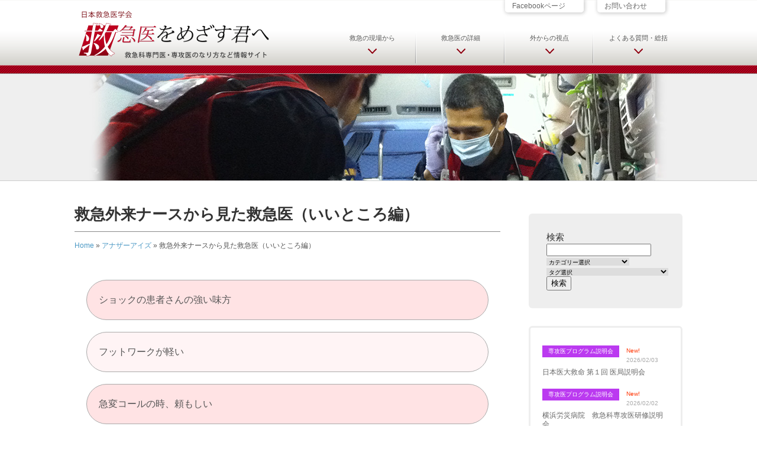

--- FILE ---
content_type: text/html; charset=UTF-8
request_url: https://qqka-senmoni.com/1311
body_size: 15375
content:
<!DOCTYPE html>
<html dir="ltr" lang="ja">
<head>
<!-- Google Tag Manager -->
<script>(function(w,d,s,l,i){w[l]=w[l]||[];w[l].push({'gtm.start':
new Date().getTime(),event:'gtm.js'});var f=d.getElementsByTagName(s)[0],
j=d.createElement(s),dl=l!='dataLayer'?'&l='+l:'';j.async=true;j.src=
'https://www.googletagmanager.com/gtm.js?id='+i+dl;f.parentNode.insertBefore(j,f);
})(window,document,'script','dataLayer','GTM-MLB56S6W');</script>
<!-- End Google Tag Manager -->

<meta charset="UTF-8">
<meta name="viewport" content="width=device-width, initial-scale=1.0">
<link rel="shortcut icon" href="https://qqka-senmoni.com/favicon.ico">
  
	<style>img:is([sizes="auto" i], [sizes^="auto," i]) { contain-intrinsic-size: 3000px 1500px }</style>
	
		<!-- All in One SEO 4.9.3 - aioseo.com -->
		<title>救急外来ナースから見た救急医（いいところ編） | 救急医をめざす君へ</title>
	<meta name="description" content="ショックの患者さんの強い味方 フットワークが軽い 急変コールの時、頼もしい 他科の患者さんのことでも相談にのっ" />
	<meta name="robots" content="max-snippet:-1, max-image-preview:large, max-video-preview:-1" />
	<meta name="author" content="n2sugimachi"/>
	<link rel="canonical" href="https://qqka-senmoni.com/1311" />
	<meta name="generator" content="All in One SEO (AIOSEO) 4.9.3" />
		<script type="application/ld+json" class="aioseo-schema">
			{"@context":"https:\/\/schema.org","@graph":[{"@type":"Article","@id":"https:\/\/qqka-senmoni.com\/1311#article","name":"\u6551\u6025\u5916\u6765\u30ca\u30fc\u30b9\u304b\u3089\u898b\u305f\u6551\u6025\u533b\uff08\u3044\u3044\u3068\u3053\u308d\u7de8\uff09 | \u6551\u6025\u533b\u3092\u3081\u3056\u3059\u541b\u3078","headline":"\u6551\u6025\u5916\u6765\u30ca\u30fc\u30b9\u304b\u3089\u898b\u305f\u6551\u6025\u533b\uff08\u3044\u3044\u3068\u3053\u308d\u7de8\uff09","author":{"@id":"https:\/\/qqka-senmoni.com\/author\/n2sugimachi#author"},"publisher":{"@id":"https:\/\/qqka-senmoni.com\/#organization"},"image":{"@type":"ImageObject","url":"https:\/\/qqka-senmoni.com\/qqka\/wp-content\/uploads\/2016\/04\/banner-qqkasenmoni-480.png","@id":"https:\/\/qqka-senmoni.com\/#articleImage","width":480,"height":140},"datePublished":"2016-04-24T21:40:02+09:00","dateModified":"2016-04-30T14:38:25+09:00","inLanguage":"ja","mainEntityOfPage":{"@id":"https:\/\/qqka-senmoni.com\/1311#webpage"},"isPartOf":{"@id":"https:\/\/qqka-senmoni.com\/1311#webpage"},"articleSection":"\u30a2\u30ca\u30b6\u30fc\u30a2\u30a4\u30ba"},{"@type":"BreadcrumbList","@id":"https:\/\/qqka-senmoni.com\/1311#breadcrumblist","itemListElement":[{"@type":"ListItem","@id":"https:\/\/qqka-senmoni.com#listItem","position":1,"name":"Home","item":"https:\/\/qqka-senmoni.com","nextItem":{"@type":"ListItem","@id":"https:\/\/qqka-senmoni.com\/category\/another-eyes#listItem","name":"\u30a2\u30ca\u30b6\u30fc\u30a2\u30a4\u30ba"}},{"@type":"ListItem","@id":"https:\/\/qqka-senmoni.com\/category\/another-eyes#listItem","position":2,"name":"\u30a2\u30ca\u30b6\u30fc\u30a2\u30a4\u30ba","item":"https:\/\/qqka-senmoni.com\/category\/another-eyes","nextItem":{"@type":"ListItem","@id":"https:\/\/qqka-senmoni.com\/1311#listItem","name":"\u6551\u6025\u5916\u6765\u30ca\u30fc\u30b9\u304b\u3089\u898b\u305f\u6551\u6025\u533b\uff08\u3044\u3044\u3068\u3053\u308d\u7de8\uff09"},"previousItem":{"@type":"ListItem","@id":"https:\/\/qqka-senmoni.com#listItem","name":"Home"}},{"@type":"ListItem","@id":"https:\/\/qqka-senmoni.com\/1311#listItem","position":3,"name":"\u6551\u6025\u5916\u6765\u30ca\u30fc\u30b9\u304b\u3089\u898b\u305f\u6551\u6025\u533b\uff08\u3044\u3044\u3068\u3053\u308d\u7de8\uff09","previousItem":{"@type":"ListItem","@id":"https:\/\/qqka-senmoni.com\/category\/another-eyes#listItem","name":"\u30a2\u30ca\u30b6\u30fc\u30a2\u30a4\u30ba"}}]},{"@type":"Organization","@id":"https:\/\/qqka-senmoni.com\/#organization","name":"\u300c\u6551\u6025\u533b\u3092\u3081\u3056\u3059\u541b\u3078\u300d \u65e5\u672c\u6551\u6025\u533b\u5b66\u4f1a","url":"https:\/\/qqka-senmoni.com\/","telephone":"+81358409870","logo":{"@type":"ImageObject","url":"https:\/\/qqka-senmoni.com\/qqka\/wp-content\/uploads\/2016\/04\/banner-qqkasenmoni-480.png","@id":"https:\/\/qqka-senmoni.com\/1311\/#organizationLogo","width":480,"height":140},"image":{"@id":"https:\/\/qqka-senmoni.com\/1311\/#organizationLogo"}},{"@type":"Person","@id":"https:\/\/qqka-senmoni.com\/author\/n2sugimachi#author","url":"https:\/\/qqka-senmoni.com\/author\/n2sugimachi","name":"n2sugimachi"},{"@type":"WebPage","@id":"https:\/\/qqka-senmoni.com\/1311#webpage","url":"https:\/\/qqka-senmoni.com\/1311","name":"\u6551\u6025\u5916\u6765\u30ca\u30fc\u30b9\u304b\u3089\u898b\u305f\u6551\u6025\u533b\uff08\u3044\u3044\u3068\u3053\u308d\u7de8\uff09 | \u6551\u6025\u533b\u3092\u3081\u3056\u3059\u541b\u3078","description":"\u30b7\u30e7\u30c3\u30af\u306e\u60a3\u8005\u3055\u3093\u306e\u5f37\u3044\u5473\u65b9 \u30d5\u30c3\u30c8\u30ef\u30fc\u30af\u304c\u8efd\u3044 \u6025\u5909\u30b3\u30fc\u30eb\u306e\u6642\u3001\u983c\u3082\u3057\u3044 \u4ed6\u79d1\u306e\u60a3\u8005\u3055\u3093\u306e\u3053\u3068\u3067\u3082\u76f8\u8ac7\u306b\u306e\u3063","inLanguage":"ja","isPartOf":{"@id":"https:\/\/qqka-senmoni.com\/#website"},"breadcrumb":{"@id":"https:\/\/qqka-senmoni.com\/1311#breadcrumblist"},"author":{"@id":"https:\/\/qqka-senmoni.com\/author\/n2sugimachi#author"},"creator":{"@id":"https:\/\/qqka-senmoni.com\/author\/n2sugimachi#author"},"datePublished":"2016-04-24T21:40:02+09:00","dateModified":"2016-04-30T14:38:25+09:00"},{"@type":"WebSite","@id":"https:\/\/qqka-senmoni.com\/#website","url":"https:\/\/qqka-senmoni.com\/","name":"\u6551\u6025\u533b\u3092\u3081\u3056\u3059\u541b\u3078","inLanguage":"ja","publisher":{"@id":"https:\/\/qqka-senmoni.com\/#organization"}}]}
		</script>
		<!-- All in One SEO -->

<link rel='dns-prefetch' href='//static.addtoany.com' />
<link rel='stylesheet' id='wp-block-library-css' href='https://qqka-senmoni.com/qqka/wp-includes/css/dist/block-library/style.min.css?ver=6.8.3' type='text/css' media='all' />
<style id='classic-theme-styles-inline-css' type='text/css'>
/*! This file is auto-generated */
.wp-block-button__link{color:#fff;background-color:#32373c;border-radius:9999px;box-shadow:none;text-decoration:none;padding:calc(.667em + 2px) calc(1.333em + 2px);font-size:1.125em}.wp-block-file__button{background:#32373c;color:#fff;text-decoration:none}
</style>
<link rel='stylesheet' id='aioseo/css/src/vue/standalone/blocks/table-of-contents/global.scss-css' href='https://qqka-senmoni.com/qqka/wp-content/plugins/all-in-one-seo-pack/dist/Lite/assets/css/table-of-contents/global.e90f6d47.css?ver=4.9.3' type='text/css' media='all' />
<style id='global-styles-inline-css' type='text/css'>
:root{--wp--preset--aspect-ratio--square: 1;--wp--preset--aspect-ratio--4-3: 4/3;--wp--preset--aspect-ratio--3-4: 3/4;--wp--preset--aspect-ratio--3-2: 3/2;--wp--preset--aspect-ratio--2-3: 2/3;--wp--preset--aspect-ratio--16-9: 16/9;--wp--preset--aspect-ratio--9-16: 9/16;--wp--preset--color--black: #000000;--wp--preset--color--cyan-bluish-gray: #abb8c3;--wp--preset--color--white: #ffffff;--wp--preset--color--pale-pink: #f78da7;--wp--preset--color--vivid-red: #cf2e2e;--wp--preset--color--luminous-vivid-orange: #ff6900;--wp--preset--color--luminous-vivid-amber: #fcb900;--wp--preset--color--light-green-cyan: #7bdcb5;--wp--preset--color--vivid-green-cyan: #00d084;--wp--preset--color--pale-cyan-blue: #8ed1fc;--wp--preset--color--vivid-cyan-blue: #0693e3;--wp--preset--color--vivid-purple: #9b51e0;--wp--preset--gradient--vivid-cyan-blue-to-vivid-purple: linear-gradient(135deg,rgba(6,147,227,1) 0%,rgb(155,81,224) 100%);--wp--preset--gradient--light-green-cyan-to-vivid-green-cyan: linear-gradient(135deg,rgb(122,220,180) 0%,rgb(0,208,130) 100%);--wp--preset--gradient--luminous-vivid-amber-to-luminous-vivid-orange: linear-gradient(135deg,rgba(252,185,0,1) 0%,rgba(255,105,0,1) 100%);--wp--preset--gradient--luminous-vivid-orange-to-vivid-red: linear-gradient(135deg,rgba(255,105,0,1) 0%,rgb(207,46,46) 100%);--wp--preset--gradient--very-light-gray-to-cyan-bluish-gray: linear-gradient(135deg,rgb(238,238,238) 0%,rgb(169,184,195) 100%);--wp--preset--gradient--cool-to-warm-spectrum: linear-gradient(135deg,rgb(74,234,220) 0%,rgb(151,120,209) 20%,rgb(207,42,186) 40%,rgb(238,44,130) 60%,rgb(251,105,98) 80%,rgb(254,248,76) 100%);--wp--preset--gradient--blush-light-purple: linear-gradient(135deg,rgb(255,206,236) 0%,rgb(152,150,240) 100%);--wp--preset--gradient--blush-bordeaux: linear-gradient(135deg,rgb(254,205,165) 0%,rgb(254,45,45) 50%,rgb(107,0,62) 100%);--wp--preset--gradient--luminous-dusk: linear-gradient(135deg,rgb(255,203,112) 0%,rgb(199,81,192) 50%,rgb(65,88,208) 100%);--wp--preset--gradient--pale-ocean: linear-gradient(135deg,rgb(255,245,203) 0%,rgb(182,227,212) 50%,rgb(51,167,181) 100%);--wp--preset--gradient--electric-grass: linear-gradient(135deg,rgb(202,248,128) 0%,rgb(113,206,126) 100%);--wp--preset--gradient--midnight: linear-gradient(135deg,rgb(2,3,129) 0%,rgb(40,116,252) 100%);--wp--preset--font-size--small: 13px;--wp--preset--font-size--medium: 20px;--wp--preset--font-size--large: 36px;--wp--preset--font-size--x-large: 42px;--wp--preset--spacing--20: 0.44rem;--wp--preset--spacing--30: 0.67rem;--wp--preset--spacing--40: 1rem;--wp--preset--spacing--50: 1.5rem;--wp--preset--spacing--60: 2.25rem;--wp--preset--spacing--70: 3.38rem;--wp--preset--spacing--80: 5.06rem;--wp--preset--shadow--natural: 6px 6px 9px rgba(0, 0, 0, 0.2);--wp--preset--shadow--deep: 12px 12px 50px rgba(0, 0, 0, 0.4);--wp--preset--shadow--sharp: 6px 6px 0px rgba(0, 0, 0, 0.2);--wp--preset--shadow--outlined: 6px 6px 0px -3px rgba(255, 255, 255, 1), 6px 6px rgba(0, 0, 0, 1);--wp--preset--shadow--crisp: 6px 6px 0px rgba(0, 0, 0, 1);}:where(.is-layout-flex){gap: 0.5em;}:where(.is-layout-grid){gap: 0.5em;}body .is-layout-flex{display: flex;}.is-layout-flex{flex-wrap: wrap;align-items: center;}.is-layout-flex > :is(*, div){margin: 0;}body .is-layout-grid{display: grid;}.is-layout-grid > :is(*, div){margin: 0;}:where(.wp-block-columns.is-layout-flex){gap: 2em;}:where(.wp-block-columns.is-layout-grid){gap: 2em;}:where(.wp-block-post-template.is-layout-flex){gap: 1.25em;}:where(.wp-block-post-template.is-layout-grid){gap: 1.25em;}.has-black-color{color: var(--wp--preset--color--black) !important;}.has-cyan-bluish-gray-color{color: var(--wp--preset--color--cyan-bluish-gray) !important;}.has-white-color{color: var(--wp--preset--color--white) !important;}.has-pale-pink-color{color: var(--wp--preset--color--pale-pink) !important;}.has-vivid-red-color{color: var(--wp--preset--color--vivid-red) !important;}.has-luminous-vivid-orange-color{color: var(--wp--preset--color--luminous-vivid-orange) !important;}.has-luminous-vivid-amber-color{color: var(--wp--preset--color--luminous-vivid-amber) !important;}.has-light-green-cyan-color{color: var(--wp--preset--color--light-green-cyan) !important;}.has-vivid-green-cyan-color{color: var(--wp--preset--color--vivid-green-cyan) !important;}.has-pale-cyan-blue-color{color: var(--wp--preset--color--pale-cyan-blue) !important;}.has-vivid-cyan-blue-color{color: var(--wp--preset--color--vivid-cyan-blue) !important;}.has-vivid-purple-color{color: var(--wp--preset--color--vivid-purple) !important;}.has-black-background-color{background-color: var(--wp--preset--color--black) !important;}.has-cyan-bluish-gray-background-color{background-color: var(--wp--preset--color--cyan-bluish-gray) !important;}.has-white-background-color{background-color: var(--wp--preset--color--white) !important;}.has-pale-pink-background-color{background-color: var(--wp--preset--color--pale-pink) !important;}.has-vivid-red-background-color{background-color: var(--wp--preset--color--vivid-red) !important;}.has-luminous-vivid-orange-background-color{background-color: var(--wp--preset--color--luminous-vivid-orange) !important;}.has-luminous-vivid-amber-background-color{background-color: var(--wp--preset--color--luminous-vivid-amber) !important;}.has-light-green-cyan-background-color{background-color: var(--wp--preset--color--light-green-cyan) !important;}.has-vivid-green-cyan-background-color{background-color: var(--wp--preset--color--vivid-green-cyan) !important;}.has-pale-cyan-blue-background-color{background-color: var(--wp--preset--color--pale-cyan-blue) !important;}.has-vivid-cyan-blue-background-color{background-color: var(--wp--preset--color--vivid-cyan-blue) !important;}.has-vivid-purple-background-color{background-color: var(--wp--preset--color--vivid-purple) !important;}.has-black-border-color{border-color: var(--wp--preset--color--black) !important;}.has-cyan-bluish-gray-border-color{border-color: var(--wp--preset--color--cyan-bluish-gray) !important;}.has-white-border-color{border-color: var(--wp--preset--color--white) !important;}.has-pale-pink-border-color{border-color: var(--wp--preset--color--pale-pink) !important;}.has-vivid-red-border-color{border-color: var(--wp--preset--color--vivid-red) !important;}.has-luminous-vivid-orange-border-color{border-color: var(--wp--preset--color--luminous-vivid-orange) !important;}.has-luminous-vivid-amber-border-color{border-color: var(--wp--preset--color--luminous-vivid-amber) !important;}.has-light-green-cyan-border-color{border-color: var(--wp--preset--color--light-green-cyan) !important;}.has-vivid-green-cyan-border-color{border-color: var(--wp--preset--color--vivid-green-cyan) !important;}.has-pale-cyan-blue-border-color{border-color: var(--wp--preset--color--pale-cyan-blue) !important;}.has-vivid-cyan-blue-border-color{border-color: var(--wp--preset--color--vivid-cyan-blue) !important;}.has-vivid-purple-border-color{border-color: var(--wp--preset--color--vivid-purple) !important;}.has-vivid-cyan-blue-to-vivid-purple-gradient-background{background: var(--wp--preset--gradient--vivid-cyan-blue-to-vivid-purple) !important;}.has-light-green-cyan-to-vivid-green-cyan-gradient-background{background: var(--wp--preset--gradient--light-green-cyan-to-vivid-green-cyan) !important;}.has-luminous-vivid-amber-to-luminous-vivid-orange-gradient-background{background: var(--wp--preset--gradient--luminous-vivid-amber-to-luminous-vivid-orange) !important;}.has-luminous-vivid-orange-to-vivid-red-gradient-background{background: var(--wp--preset--gradient--luminous-vivid-orange-to-vivid-red) !important;}.has-very-light-gray-to-cyan-bluish-gray-gradient-background{background: var(--wp--preset--gradient--very-light-gray-to-cyan-bluish-gray) !important;}.has-cool-to-warm-spectrum-gradient-background{background: var(--wp--preset--gradient--cool-to-warm-spectrum) !important;}.has-blush-light-purple-gradient-background{background: var(--wp--preset--gradient--blush-light-purple) !important;}.has-blush-bordeaux-gradient-background{background: var(--wp--preset--gradient--blush-bordeaux) !important;}.has-luminous-dusk-gradient-background{background: var(--wp--preset--gradient--luminous-dusk) !important;}.has-pale-ocean-gradient-background{background: var(--wp--preset--gradient--pale-ocean) !important;}.has-electric-grass-gradient-background{background: var(--wp--preset--gradient--electric-grass) !important;}.has-midnight-gradient-background{background: var(--wp--preset--gradient--midnight) !important;}.has-small-font-size{font-size: var(--wp--preset--font-size--small) !important;}.has-medium-font-size{font-size: var(--wp--preset--font-size--medium) !important;}.has-large-font-size{font-size: var(--wp--preset--font-size--large) !important;}.has-x-large-font-size{font-size: var(--wp--preset--font-size--x-large) !important;}
:where(.wp-block-post-template.is-layout-flex){gap: 1.25em;}:where(.wp-block-post-template.is-layout-grid){gap: 1.25em;}
:where(.wp-block-columns.is-layout-flex){gap: 2em;}:where(.wp-block-columns.is-layout-grid){gap: 2em;}
:root :where(.wp-block-pullquote){font-size: 1.5em;line-height: 1.6;}
</style>
<link rel='stylesheet' id='contact-form-7-css' href='https://qqka-senmoni.com/qqka/wp-content/plugins/contact-form-7/includes/css/styles.css?ver=6.1.4' type='text/css' media='all' />
<link rel='stylesheet' id='fancybox-css' href='https://qqka-senmoni.com/qqka/wp-content/plugins/easy-fancybox/fancybox/1.5.4/jquery.fancybox.min.css?ver=6.8.3' type='text/css' media='screen' />
<link rel='stylesheet' id='tablepress-default-css' href='https://qqka-senmoni.com/qqka/wp-content/plugins/tablepress/css/build/default.css?ver=3.2.6' type='text/css' media='all' />
<link rel='stylesheet' id='msl-main-css' href='https://qqka-senmoni.com/qqka/wp-content/plugins/master-slider/public/assets/css/masterslider.main.css?ver=3.11.0' type='text/css' media='all' />
<link rel='stylesheet' id='msl-custom-css' href='https://qqka-senmoni.com/qqka/wp-content/uploads/master-slider/custom.css?ver=11' type='text/css' media='all' />
<link rel='stylesheet' id='addtoany-css' href='https://qqka-senmoni.com/qqka/wp-content/plugins/add-to-any/addtoany.min.css?ver=1.16' type='text/css' media='all' />
<style id='addtoany-inline-css' type='text/css'>
.addtoany_share_save_container{
	margin:40px 0;padding-top:30px;
}
</style>
            <style type="text/css">
                .scrollup-button {
                    display: none;
                    position: fixed;
                    z-index: 1000;
                    padding: 8px;
                    cursor: pointer;
                    bottom: 20px;
                    right: 20px;
                    background-color: #494949;
                    border-radius: 0;
                    -webkit-animation: display 0.5s;
                    animation: display 0.5s;
                }

                .scrollup-button .scrollup-svg-icon {
                    display: block;
                    overflow: hidden;
                    fill: #ffffff;
                }

                .scrollup-button:hover {
                    background-color: #494949;
                }

                .scrollup-button:hover .scrollup-svg-icon {
                    fill: #ffffff;
                }
            </style>
			<script type="text/javascript" id="addtoany-core-js-before">
/* <![CDATA[ */
window.a2a_config=window.a2a_config||{};a2a_config.callbacks=[];a2a_config.overlays=[];a2a_config.templates={};a2a_localize = {
	Share: "共有",
	Save: "ブックマーク",
	Subscribe: "購読",
	Email: "メール",
	Bookmark: "ブックマーク",
	ShowAll: "すべて表示する",
	ShowLess: "小さく表示する",
	FindServices: "サービスを探す",
	FindAnyServiceToAddTo: "追加するサービスを今すぐ探す",
	PoweredBy: "Powered by",
	ShareViaEmail: "メールでシェアする",
	SubscribeViaEmail: "メールで購読する",
	BookmarkInYourBrowser: "ブラウザにブックマーク",
	BookmarkInstructions: "このページをブックマークするには、 Ctrl+D または \u2318+D を押下。",
	AddToYourFavorites: "お気に入りに追加",
	SendFromWebOrProgram: "任意のメールアドレスまたはメールプログラムから送信",
	EmailProgram: "メールプログラム",
	More: "詳細&#8230;",
	ThanksForSharing: "共有ありがとうございます !",
	ThanksForFollowing: "フォローありがとうございます !"
};
/* ]]> */
</script>
<script type="text/javascript" defer src="https://static.addtoany.com/menu/page.js" id="addtoany-core-js"></script>
<script type="text/javascript" src="https://qqka-senmoni.com/qqka/wp-includes/js/jquery/jquery.min.js?ver=3.7.1" id="jquery-core-js"></script>
<script type="text/javascript" src="https://qqka-senmoni.com/qqka/wp-includes/js/jquery/jquery-migrate.min.js?ver=3.4.1" id="jquery-migrate-js"></script>
<script type="text/javascript" defer src="https://qqka-senmoni.com/qqka/wp-content/plugins/add-to-any/addtoany.min.js?ver=1.1" id="addtoany-jquery-js"></script>
<script type="text/javascript" src="https://qqka-senmoni.com/qqka/wp-content/plugins/business-calendar/js/jquery-migrate-1.4.1.min.js?ver=6.8.3" id="bc-jquery-migrate-js"></script>
<link rel="https://api.w.org/" href="https://qqka-senmoni.com/wp-json/" /><link rel="alternate" title="JSON" type="application/json" href="https://qqka-senmoni.com/wp-json/wp/v2/posts/1311" /><link rel='shortlink' href='https://qqka-senmoni.com/?p=1311' />
<link rel="alternate" title="oEmbed (JSON)" type="application/json+oembed" href="https://qqka-senmoni.com/wp-json/oembed/1.0/embed?url=https%3A%2F%2Fqqka-senmoni.com%2F1311" />
<link rel="alternate" title="oEmbed (XML)" type="text/xml+oembed" href="https://qqka-senmoni.com/wp-json/oembed/1.0/embed?url=https%3A%2F%2Fqqka-senmoni.com%2F1311&#038;format=xml" />
<script>var ms_grabbing_curosr = 'https://qqka-senmoni.com/qqka/wp-content/plugins/master-slider/public/assets/css/common/grabbing.cur', ms_grab_curosr = 'https://qqka-senmoni.com/qqka/wp-content/plugins/master-slider/public/assets/css/common/grab.cur';</script>
<meta name="generator" content="MasterSlider 3.11.0 - Responsive Touch Image Slider | avt.li/msf" />

<link rel="alternate" type="application/rss+xml" title="RSS 2.0" href="https://qqka-senmoni.com/feed">
<link rel="alternate" type="text/xml" title="RSS .92" href="https://qqka-senmoni.com/feed/rss" >
<link rel="alternate" type="application/atom+xml" title="Atom 0.3" href="https://qqka-senmoni.com/feed/atom">

<link href="https://qqka-senmoni.com/qqka/wp-content/themes/pc-qqka/css/common.css?20250709" rel="stylesheet" type="text/css" media="screen">
<link href="https://qqka-senmoni.com/qqka/wp-content/themes/pc-qqka/css/nav.css?20250709" rel="stylesheet" type="text/css" media="screen">
<link href="https://qqka-senmoni.com/qqka/wp-content/themes/pc-qqka/css/entry.css?2026011900" rel="stylesheet" media="screen">
<link href="https://qqka-senmoni.com/qqka/wp-content/themes/pc-qqka/css/gimmick.css?202512240000" rel="stylesheet" media="screen">
</head>



<body>
<!-- Google Tag Manager (noscript) -->
<noscript><iframe src="https://www.googletagmanager.com/ns.html?id=GTM-MLB56S6W"
height="0" width="0" style="display:none;visibility:hidden"></iframe></noscript>
<!-- End Google Tag Manager (noscript) -->

<header id="header">

        <h1><a href="https://qqka-senmoni.com"
         id="logo">日本救急医学会 救急医をめざす君へ 救急科専門医・専攻医のなり方など情報サイト</a></h1>
        
        <div id="header-func">
        
            <div id="h-nav">
 
               <a href="https://qqka-senmoni.com/guide-map/facebook">Facebookページ<i class="fa fa-caret-right"></i></a>
               <a href="https://qqka-senmoni.com/contact">お問い合わせ<i class="fa fa-caret-right"></i></a>　
            </div><!-- end h-nav -->
        
                  <nav> 
                      <ul id="qq-navigation"><!--ナビゲーションメニュー-->
                        
						<li class="page_item page-item-317 page_item_has_children voice"><a href="https://qqka-senmoni.com/voice/voice-list">救急の現場から</a>
<ul class='children'>
	<li class="page_item page-item-118 voice-list"><a href="https://qqka-senmoni.com/voice/voice-list">先輩たちの声 一覧</a></li>
	<li class="page_item page-item-371 books-rensai-list"><a href="https://qqka-senmoni.com/voice/books-rensai-list">書籍連載 一覧</a></li>
	<li class="page_item page-item-917 page_item_has_children qqmanga"><a href="https://qqka-senmoni.com/voice/qqmanga">救急医療マンガ</a></li>
	<li class="page_item page-item-353 message-movie"><a href="https://qqka-senmoni.com/voice/message-movie">動画メッセージ</a></li>
	<li class="page_item page-item-7855 video-pr"><a href="https://qqka-senmoni.com/voice/video-pr">動画で知る研修施設</a></li>
</ul>
</li>
<li class="page_item page-item-319 page_item_has_children detail"><a href="https://qqka-senmoni.com/detail/data">救急医の詳細</a>
<ul class='children'>
	<li class="page_item page-item-13525 page_item_has_children data"><a href="https://qqka-senmoni.com/detail/data">救急医の基本データ</a></li>
	<li class="page_item page-item-120 page_item_has_children 10skill-list"><a href="https://qqka-senmoni.com/detail/10skill-list">救急医だから出来る10の事</a></li>
	<li class="page_item page-item-340 career-plan"><a href="https://qqka-senmoni.com/detail/career-plan">私のキャリアプラン</a></li>
	<li class="page_item page-item-13627 qqtimes"><a href="https://qqka-senmoni.com/detail/qqtimes">QQtimes <span>“QQタイムズ”</span></a></li>
	<li class="page_item page-item-23 event-list"><a href="https://qqka-senmoni.com/detail/event-list">セミナー＆イベント情報 一覧</a></li>
	<li class="page_item page-item-13274 a-day-bls-championship"><a href="https://qqka-senmoni.com/detail/a-day-bls-championship">全国医学生BLS選手権大会の1日</a></li>
	<li class="page_item page-item-3310 studentteams"><a href="https://qqka-senmoni.com/detail/studentteams">学生チーム紹介</a></li>
	<li class="page_item page-item-2821 eventcalendar"><a href="https://qqka-senmoni.com/detail/eventcalendar">セミナー・イベントカレンダー</a></li>
	<li class="page_item page-item-936 exam"><a href="https://qqka-senmoni.com/detail/exam">救急科専門医 試験について</a></li>
</ul>
</li>
<li class="page_item page-item-321 page_item_has_children review"><a href="https://qqka-senmoni.com/review/anothereyes-list">外からの視点</a>
<ul class='children'>
	<li class="page_item page-item-46 anothereyes-list"><a href="https://qqka-senmoni.com/review/anothereyes-list">アナザーアイズ 一覧</a></li>
</ul>
</li>
<li class="page_item page-item-323 page_item_has_children guide-map"><a href="https://qqka-senmoni.com/guide-map/faq-list">よくある質問・総括</a>
<ul class='children'>
	<li class="page_item page-item-4348 faq-list"><a href="https://qqka-senmoni.com/guide-map/faq-list">救急医か迷う君へ（FAQ）</a></li>
	<li class="page_item page-item-4605 faq-contact"><a href="https://qqka-senmoni.com/guide-map/faq-contact">救急医か迷う君へ 質問フォーム</a></li>
	<li class="page_item page-item-174 mf-list"><a href="https://qqka-senmoni.com/guide-map/mf-list">基幹施設 一覧</a></li>
	<li class="page_item page-item-4273 zenkoku-voice"><a href="https://qqka-senmoni.com/guide-map/zenkoku-voice">全国各地からの声</a></li>
	<li class="page_item page-item-10386 chihokai"><a href="https://qqka-senmoni.com/guide-map/chihokai">地方会のご案内</a></li>
	<li class="page_item page-item-347 facebooklink"><a href="https://qqka-senmoni.com/guide-map/facebooklink">Facebookで共有</a></li>
	<li class="page_item page-item-938 sitemap"><a href="https://qqka-senmoni.com/guide-map/sitemap">サイトマップ</a></li>
	<li class="page_item page-item-336 contact"><a href="https://qqka-senmoni.com/guide-map/contact">お問い合わせ</a></li>
	<li class="page_item page-item-166 privacy"><a href="https://qqka-senmoni.com/guide-map/privacy">プライバシーポリシー</a></li>
</ul>
</li>
                        
                      </ul>  
                  </nav><!-- end nav -->
            
        </div><!-- end header-func -->

</header>


<div id="mainimg-p">

<img src="https://qqka-senmoni.com/qqka/wp-content/uploads/2019/12/pagetit08.jpg" alt="">

<!-- end mainimg-p --></div>


<div id="wrap">

<div id="tempcheck">single.php</div>

 
  
	     
      <article class="entry"> 
      
      <header>
       <h1>救急外来ナースから見た救急医（いいところ編）</h1>
       <div class="aioseo-breadcrumbs"><span class="aioseo-breadcrumb">
			<a href="https://qqka-senmoni.com" title="Home">Home</a>
		</span><span class="aioseo-breadcrumb-separator">»</span><span class="aioseo-breadcrumb">
			<a href="https://qqka-senmoni.com/category/another-eyes" title="アナザーアイズ">アナザーアイズ</a>
		</span><span class="aioseo-breadcrumb-separator">»</span><span class="aioseo-breadcrumb">
			救急外来ナースから見た救急医（いいところ編）
		</span></div>      </header>
      
        <div class="entry-inn">

       
				 
          
                  

     
      
      <ul class="talk-anothereyes">
	<li>ショックの患者さんの強い味方</li>

	<li>フットワークが軽い</li>

	<li>急変コールの時、頼もしい</li>

	<li>他科の患者さんのことでも相談にのってくれる</li>

	<li>オールマイティ</li>

	<li>根はやさしい</li>

	<li>たよりになる</li>

	<li>忙しいのに楽しそう</li>

	<li>とっても患者さん想い</li>

	<li>パワーがありタフ</li>
</ul>
<div class="addtoany_share_save_container addtoany_content addtoany_content_bottom"><div class="a2a_kit a2a_kit_size_32 addtoany_list" data-a2a-url="https://qqka-senmoni.com/1311" data-a2a-title="救急外来ナースから見た救急医（いいところ編）"><a class="a2a_button_facebook" href="https://www.addtoany.com/add_to/facebook?linkurl=https%3A%2F%2Fqqka-senmoni.com%2F1311&amp;linkname=%E6%95%91%E6%80%A5%E5%A4%96%E6%9D%A5%E3%83%8A%E3%83%BC%E3%82%B9%E3%81%8B%E3%82%89%E8%A6%8B%E3%81%9F%E6%95%91%E6%80%A5%E5%8C%BB%EF%BC%88%E3%81%84%E3%81%84%E3%81%A8%E3%81%93%E3%82%8D%E7%B7%A8%EF%BC%89" title="Facebook" rel="nofollow noopener" target="_blank"></a><a class="a2a_button_line" href="https://www.addtoany.com/add_to/line?linkurl=https%3A%2F%2Fqqka-senmoni.com%2F1311&amp;linkname=%E6%95%91%E6%80%A5%E5%A4%96%E6%9D%A5%E3%83%8A%E3%83%BC%E3%82%B9%E3%81%8B%E3%82%89%E8%A6%8B%E3%81%9F%E6%95%91%E6%80%A5%E5%8C%BB%EF%BC%88%E3%81%84%E3%81%84%E3%81%A8%E3%81%93%E3%82%8D%E7%B7%A8%EF%BC%89" title="Line" rel="nofollow noopener" target="_blank"></a><a class="a2a_button_twitter" href="https://www.addtoany.com/add_to/twitter?linkurl=https%3A%2F%2Fqqka-senmoni.com%2F1311&amp;linkname=%E6%95%91%E6%80%A5%E5%A4%96%E6%9D%A5%E3%83%8A%E3%83%BC%E3%82%B9%E3%81%8B%E3%82%89%E8%A6%8B%E3%81%9F%E6%95%91%E6%80%A5%E5%8C%BB%EF%BC%88%E3%81%84%E3%81%84%E3%81%A8%E3%81%93%E3%82%8D%E7%B7%A8%EF%BC%89" title="Twitter" rel="nofollow noopener" target="_blank"></a><a class="a2a_dd addtoany_share_save addtoany_share" href="https://www.addtoany.com/share"></a></div></div>            
      
      

			

						
						<div class="metadeta">
							<span class="postCategory"><i class="fa fa-folder-open"></i>カテゴリ：<a href="https://qqka-senmoni.com/category/another-eyes" rel="category tag">アナザーアイズ</a></span>
							
																					<i class="fa fa-clock-o"></i> 公開日：2016年4月24日　
							<time class="entry-date date updated" datetime="2016-04-30T14:38:25+09:00"><i class="fa fa-history"></i> 最終更新日：2016年4月30日</time>
													</div><!-- / metadeta-->
						
						
						

      
      
      		<div class="wp-pagenavi-single">
<p class="wp-pagenavi-previous">&#x25C1;過去の記事： <a href="https://qqka-senmoni.com/638" rel="prev">パートナー（妻）から見た救急医</a></p><p class="wp-pagenavi-next">&#x25B7;新しい記事： <a href="https://qqka-senmoni.com/1315" rel="next">救急外来ナースから見た救急医（あるある編）</a></p>
</div><!-- wp-pagenavi -->      
      
      			 <div class="edit">
				 				  </div><!-- / edit -->
            
      
      </div><!-- end entry-inn -->
      </article><!-- end entry -->

   
     
    

	<div id="sidebar"> 


  


                         
<div id="sd-search">
<form method="get" action="https://qqka-senmoni.com">
    <p>検索</p>
    <input name="s" id="s" type="text" />
    <select  name='cat' id='cat' class='postform'>
	<option value='0' selected='selected'>カテゴリー選択</option>
	<option class="level-0" value="10">BLS選手権大会</option>
	<option class="level-0" value="1">お知らせ</option>
	<option class="level-0" value="16">その他セミナー等</option>
	<option class="level-0" value="12">アナザーアイズ</option>
	<option class="level-0" value="168">キャリアパス</option>
	<option class="level-0" value="4">キャリアプラン</option>
	<option class="level-0" value="53">中国・四国地方</option>
	<option class="level-0" value="51">中部地方</option>
	<option class="level-0" value="54">九州・沖縄地方</option>
	<option class="level-0" value="2">先輩たちの声</option>
	<option class="level-0" value="13">全国各地からの声</option>
	<option class="level-0" value="71">動画で知る研修施設</option>
	<option class="level-0" value="48">北海道地方</option>
	<option class="level-0" value="47">基幹施設一覧</option>
	<option class="level-0" value="57">学生チームの紹介</option>
	<option class="level-0" value="11">学生・研修医セッション</option>
	<option class="level-0" value="126">専攻医プログラム説明会</option>
	<option class="level-0" value="9">救急セミナー</option>
	<option class="level-0" value="37">救急医のすゝめ</option>
	<option class="level-0" value="167">救急医のサステナビリティ</option>
	<option class="level-0" value="58">書籍連載</option>
	<option class="level-0" value="49">東北地方</option>
	<option class="level-0" value="52">近畿地方</option>
	<option class="level-0" value="50">関東地方</option>
</select>
            <select name='tag' id='tag'>
        <option value="" selected="selected">タグ選択</option>
                <option value="emergency-physician">Emergency Physician</option>
                <option value="ivr">IVR医</option>
                <option value="db-naika">×内科専門医（内科系救急医）</option>
                <option value="db-geka">×外科専門医（Acute Care Surgeon）</option>
                <option value="db-shonika">×小児科専門医（小児救急医）</option>
                <option value="db-keiseigeka">×形成外科専門医（外傷形成外科医）</option>
                <option value="db-seikeigeka">×整形外科専門医（外傷整形外科医）</option>
                <option value="db-seishinka">×精神科専門医</option>
                <option value="db-nougeka">×脳神経外科専門医（救急脳神経外科医）</option>
                <option value="sonota">その他・留学</option>
                <option value="clinic">クリニック</option>
                <option value="%e4%b8%89%e9%87%8d%e7%9c%8c">三重県</option>
                <option value="chugoku-shikoku">中国・四国地方</option>
                <option value="chubu">中部地方</option>
                <option value="kyushu-okinawa">九州・沖縄地方</option>
                <option value="%e4%ba%ac%e9%83%bd%e5%ba%9c">京都府</option>
                <option value="%e4%bd%90%e8%b3%80%e7%9c%8c">佐賀県</option>
                <option value="%e5%85%b5%e5%ba%ab%e7%9c%8c">兵庫県</option>
                <option value="%e5%8c%97%e6%b5%b7%e9%81%93">北海道</option>
                <option value="hokkaido">北海道地方</option>
                <option value="%e5%8d%83%e8%91%89%e7%9c%8c">千葉県</option>
                <option value="%e5%92%8c%e6%ad%8c%e5%b1%b1%e7%9c%8c">和歌山県</option>
                <option value="kokusaihoken">国際保健</option>
                <option value="%e5%9f%bc%e7%8e%89%e7%9c%8c">埼玉県</option>
                <option value="acs">外傷外科医・Acute Care Surgeon</option>
                <option value="%e5%a4%a7%e5%88%86%e7%9c%8c">大分県</option>
                <option value="%e5%a4%a7%e9%98%aa%e5%ba%9c">大阪府</option>
                <option value="%e5%a5%88%e8%89%af%e7%9c%8c">奈良県</option>
                <option value="jyoseiqqi">女性救急科専門医</option>
                <option value="%e5%ae%ae%e5%9f%8e%e7%9c%8c">宮城県</option>
                <option value="%e5%ae%ae%e5%b4%8e%e7%9c%8c">宮崎県</option>
                <option value="%e5%af%8c%e5%b1%b1%e7%9c%8c">富山県</option>
                <option value="%e5%b1%b1%e5%8f%a3%e7%9c%8c">山口県</option>
                <option value="%e5%b1%b1%e5%bd%a2%e7%9c%8c">山形県</option>
                <option value="%e5%b1%b1%e6%a2%a8%e7%9c%8c">山梨県</option>
                <option value="%e5%b2%90%e9%98%9c%e7%9c%8c">岐阜県</option>
                <option value="%e5%b2%a1%e5%b1%b1%e7%9c%8c">岡山県</option>
                <option value="%e5%b2%a9%e6%89%8b%e7%9c%8c">岩手県</option>
                <option value="%e5%b3%b6%e6%a0%b9%e7%9c%8c">島根県</option>
                <option value="%e5%ba%83%e5%b3%b6%e7%9c%8c">広島県</option>
                <option value="%e5%be%b3%e5%b3%b6%e7%9c%8c">徳島県</option>
                <option value="%e6%84%9b%e5%aa%9b%e7%9c%8c">愛媛県</option>
                <option value="%e6%84%9b%e7%9f%a5%e7%9c%8c">愛知県</option>
                <option value="%e6%96%b0%e6%bd%9f%e7%9c%8c">新潟県</option>
                <option value="%e6%9d%b1%e4%ba%ac%e9%83%bd">東京都</option>
                <option value="tohoku">東北地方</option>
                <option value="%e6%a0%83%e6%9c%a8%e7%9c%8c">栃木県</option>
                <option value="%e6%b2%96%e7%b8%84%e7%9c%8c">沖縄県</option>
                <option value="%e6%bb%8b%e8%b3%80%e7%9c%8c">滋賀県</option>
                <option value="%e7%86%8a%e6%9c%ac%e7%9c%8c">熊本県</option>
                <option value="danseiqqi">男性救急科専門医</option>
                <option value="%e7%9f%b3%e5%b7%9d%e7%9c%8c">石川県</option>
                <option value="%e7%a5%9e%e5%a5%88%e5%b7%9d%e7%9c%8c">神奈川県</option>
                <option value="%e7%a6%8f%e4%ba%95%e7%9c%8c">福井県</option>
                <option value="%e7%a6%8f%e5%b2%a1%e7%9c%8c">福岡県</option>
                <option value="%e7%a6%8f%e5%b3%b6%e7%9c%8c">福島県</option>
                <option value="%e7%a7%8b%e7%94%b0%e7%9c%8c">秋田県</option>
                <option value="%e7%be%a4%e9%a6%ac%e7%9c%8c">群馬県</option>
                <option value="%e8%8c%a8%e5%9f%8e%e7%9c%8c">茨城県</option>
                <option value="gyosei">行政</option>
                <option value="kinki">近畿地方</option>
                <option value="%e9%95%b7%e5%b4%8e%e7%9c%8c">長崎県</option>
                <option value="%e9%95%b7%e9%87%8e%e7%9c%8c">長野県</option>
                <option value="kanto">関東地方</option>
                <option value="shuchu">集中治療医</option>
                <option value="%e9%9d%92%e6%a3%ae%e7%9c%8c">青森県</option>
                <option value="%e9%9d%99%e5%b2%a1%e7%9c%8c">静岡県</option>
                <option value="%e9%a6%99%e5%b7%9d%e7%9c%8c">香川県</option>
                <option value="%e9%ab%98%e7%9f%a5%e7%9c%8c">高知県</option>
                <option value="%e9%b3%a5%e5%8f%96%e7%9c%8c">鳥取県</option>
                <option value="%e9%b9%bf%e5%85%90%e5%b3%b6%e7%9c%8c">鹿児島県</option>
                <option value="ss-ct">＋Clinical Toxicologist</option>
                <option value="ss-gaisho">＋外傷専門医</option>
                <option value="ss-ges">＋消化器内視鏡専門医</option>
                <option value="ss-nessho">＋熱傷専門医</option>
                <option value="ss-shuchu">＋集中治療科専門医</option>
                </select>
        <input id="submit" type="submit" value="検索" />
</form>
</div> 
       
       
             
   <div class="sidenav-ent">
      
		

			            
			<ul class="wn-sidenav">
            
  	 			
			<li>
   
            <div class="newscate session">
            <a href="https://qqka-senmoni.com/category/seminar/session">専攻医プログラム説明会</a>            </div> 
            <em class="newest">New!</em>            <div class="newsdate">2026/02/03</div>
            <div class="newstitle"><a href="https://qqka-senmoni.com/13769">日本医大救命 第１回 医局説明会</a></div>
            
			</li>
			
   				
			<li>
   
            <div class="newscate session">
            <a href="https://qqka-senmoni.com/category/seminar/session">専攻医プログラム説明会</a>            </div> 
            <em class="newest">New!</em>            <div class="newsdate">2026/02/02</div>
            <div class="newstitle"><a href="https://qqka-senmoni.com/13766">横浜労災病院　救急科専攻医研修説明会</a></div>
            
			</li>
			
   				
			<li>
   
            <div class="newscate video-pr">
            <a href="https://qqka-senmoni.com/category/video-pr">動画で知る研修施設</a>            </div> 
                        <div class="newsdate">2026/01/23</div>
            <div class="newstitle"><a href="https://qqka-senmoni.com/13758">りんくう総合医療センター　大阪府泉州救命救急センター</a></div>
            
			</li>
			
   				
			<li>
   
            <div class="newscate semi-other">
            <a href="https://qqka-senmoni.com/category/seminar/semi-other">その他セミナー等</a>            </div> 
                        <div class="newsdate">2026/01/19</div>
            <div class="newstitle"><a href="https://qqka-senmoni.com/13750">研修医のためのERセミナー　おしえて！くまはち先生</a></div>
            
			</li>
			
   				
			<li>
   
            <div class="newscate semi-other">
            <a href="https://qqka-senmoni.com/category/seminar/semi-other">その他セミナー等</a>            </div> 
                        <div class="newsdate">2026/01/16</div>
            <div class="newstitle"><a href="https://qqka-senmoni.com/13737">第76回日本救急医学会関東地方会学術集会　SMAQ関東ブロック パネルディスカッション企画 「いのちの意味〜これから救急医を目指す・救急医になった皆からの発信〜」</a></div>
            
			</li>
			
   				
			<li>
   
            <div class="newscate session">
            <a href="https://qqka-senmoni.com/category/seminar/session">専攻医プログラム説明会</a>            </div> 
                        <div class="newsdate">2026/01/07</div>
            <div class="newstitle"><a href="https://qqka-senmoni.com/13728">順天堂大学　救急・災害医学講座　2026年度医局説明会</a></div>
            
			</li>
			
   				
			<li>
   
            <div class="newscate carriarpath">
            <a href="https://qqka-senmoni.com/category/carriarpath">キャリアパス</a>            </div> 
                        <div class="newsdate">2025/12/26</div>
            <div class="newstitle"><a href="https://qqka-senmoni.com/13672">救急医を続けていくために（多様なキャリアの実現にむけて）</a></div>
            
			</li>
			
   				
			<li>
   
            <div class="newscate carriarpath">
            <a href="https://qqka-senmoni.com/category/carriarpath">キャリアパス</a>            </div> 
                        <div class="newsdate">2025/12/24</div>
            <div class="newstitle"><a href="https://qqka-senmoni.com/13688">救急科専門医にとってのダブルボードのありかた</a></div>
            
			</li>
			
   				
			<li>
   
            <div class="newscate chugoku-shikoku">
            <a href="https://qqka-senmoni.com/category/mf/chugoku-shikoku">中国・四国地方</a>            </div> 
                        <div class="newsdate">2025/12/10</div>
            <div class="newstitle"><a href="https://qqka-senmoni.com/13612">独立行政法人国立病院機構　呉医療センターの連携施設一覧</a></div>
            
			</li>
			
   				
			<li>
   
            <div class="newscate chugoku-shikoku">
            <a href="https://qqka-senmoni.com/category/mf/chugoku-shikoku">中国・四国地方</a>            </div> 
                        <div class="newsdate">2025/12/10</div>
            <div class="newstitle"><a href="https://qqka-senmoni.com/13611">岡山赤十字病院の連携施設一覧</a></div>
            
			</li>
			
   				
			<li>
   
            <div class="newscate chubu">
            <a href="https://qqka-senmoni.com/category/mf/chubu">中部地方</a>            </div> 
                        <div class="newsdate">2025/12/10</div>
            <div class="newstitle"><a href="https://qqka-senmoni.com/13610">総合大雄会病院の連携施設一覧</a></div>
            
			</li>
			
   				
			<li>
   
            <div class="newscate chubu">
            <a href="https://qqka-senmoni.com/category/mf/chubu">中部地方</a>            </div> 
                        <div class="newsdate">2025/12/10</div>
            <div class="newstitle"><a href="https://qqka-senmoni.com/13609">藤田医科大学岡崎医療センターの連携施設一覧</a></div>
            
			</li>
			
   				
			<li>
   
            <div class="newscate chubu">
            <a href="https://qqka-senmoni.com/category/mf/chubu">中部地方</a>            </div> 
                        <div class="newsdate">2025/12/10</div>
            <div class="newstitle"><a href="https://qqka-senmoni.com/13607">医療法人豊田会　刈谷豊田総合病院の連携施設一覧</a></div>
            
			</li>
			
   				
			<li>
   
            <div class="newscate chubu">
            <a href="https://qqka-senmoni.com/category/mf/chubu">中部地方</a>            </div> 
                        <div class="newsdate">2025/12/10</div>
            <div class="newstitle"><a href="https://qqka-senmoni.com/13606">大垣市民病院の連携施設一覧</a></div>
            
			</li>
			
   				
			<li>
   
            <div class="newscate chubu">
            <a href="https://qqka-senmoni.com/category/mf/chubu">中部地方</a>            </div> 
                        <div class="newsdate">2025/12/10</div>
            <div class="newstitle"><a href="https://qqka-senmoni.com/13608">松波総合病院の連携施設一覧</a></div>
            
			</li>
			
   				
			<li>
   
            <div class="newscate chubu">
            <a href="https://qqka-senmoni.com/category/mf/chubu">中部地方</a>            </div> 
                        <div class="newsdate">2025/12/10</div>
            <div class="newstitle"><a href="https://qqka-senmoni.com/13604">金沢医科大学病院の連携施設一覧</a></div>
            
			</li>
			
   						</ul>
            
			
		    
    </div><!-- end sidenav-ent -->
              
              
              
              
              
 
              
              
  </div><!-- end sidebar -->
    
</div><!-- end wrap -->

<footer>

    <div id="footer-link"> 
    <a href="http://www.icls-web.com" target="_blank"><img src="https://qqka-senmoni.com/qqka/wp-content/themes/pc-qqka/images/banner-icls.jpg" width="160" height="40" alt="日本救急医学会・ICLS"></a>
   <a href="http://www.isls.jp" target="_blank"><img src="https://qqka-senmoni.com/qqka/wp-content/themes/pc-qqka/images/banner-isls.jpg" width="160" height="40" alt="日本救急医学会・日本神経救急学会 ISLS（神経救急蘇生）コース"></a>
   <a href="http://www.jtcr-jatec.org" target="_blank"><img src="https://qqka-senmoni.com/qqka/wp-content/themes/pc-qqka/images/banner-jatec.jpg" width="160" height="40" alt="JTCR　-日本外傷診療研究機構-(JATEC、JTDB、AIScording)"></a>
   <a href="http://www.jptec.jp" target="_blank"><img src="https://qqka-senmoni.com/qqka/wp-content/themes/pc-qqka/images/banner-jptec.jpg" width="160" height="40" alt="JPTEC協議会"></a><br>
   <a href="http://www.jseptic.com" target="_blank"><img src="https://qqka-senmoni.com/qqka/wp-content/themes/pc-qqka/images/banner-jseptic.jpg" width="160" height="40" alt="JSEPTIC ｜ 特定非営利活動法人 日本集中治療教育研究会"></a>
   <a href="http://www.emalliance.org" target="_blank"><img src="https://qqka-senmoni.com/qqka/wp-content/themes/pc-qqka/images/banner-emalliance.jpg" width="160" height="40" alt="EM Alliance"></a>
   <a href="http://direct.kenkyuukai.jp/about/" target="_blank"><img src="https://qqka-senmoni.com/qqka/wp-content/themes/pc-qqka/images/banner-directkenkyuukai.jpg" width="160" height="40" alt="DIRECT研究会"></a>
   </div><!-- end footer-link -->
    
	
	    <div id="footer-menu" class="tac">
			<a href="https://qqka-senmoni.com/guide-map/sitemap">サイトマップ</a>　|　<a href="https://qqka-senmoni.com/guide-map/privacy">プライバシーポリシー</a>
        </div><!-- end footer-menu -->
    
            <div class="caution">本サイトに掲載されている情報、画像などを権利者の許可無く転載、掲載及び商用利用する事を禁じます。</div>
            <copyright>&copy;<a href="http://www.jaam.jp/" target="_blank">Japanese Association for Acute Medicine</a> All Rights Reserved.</copyright>

</footer>






	            <span id="scrollup-master" class="scrollup-button" title="Scroll Back to Top"
                  data-distance="300"
            >
			                <svg xmlns="http://www.w3.org/2000/svg" class="scrollup-svg-icon" width="32" height="32"
                     viewBox="0 0 24 24"><path
                            d="M12 2q0.4 0 0.7 0.3l7 7q0.3 0.3 0.3 0.7 0 0.4-0.3 0.7t-0.7 0.3q-0.4 0-0.7-0.3l-5.3-5.3v15.6q0 0.4-0.3 0.7t-0.7 0.3-0.7-0.3-0.3-0.7v-15.6l-5.3 5.3q-0.3 0.3-0.7 0.3-0.4 0-0.7-0.3t-0.3-0.7q0-0.4 0.3-0.7l7-7q0.3-0.3 0.7-0.3z"></path></svg>
			            </span>
			<script type="speculationrules">
{"prefetch":[{"source":"document","where":{"and":[{"href_matches":"\/*"},{"not":{"href_matches":["\/qqka\/wp-*.php","\/qqka\/wp-admin\/*","\/qqka\/wp-content\/uploads\/*","\/qqka\/wp-content\/*","\/qqka\/wp-content\/plugins\/*","\/qqka\/wp-content\/themes\/pc-qqka\/*","\/*\\?(.+)"]}},{"not":{"selector_matches":"a[rel~=\"nofollow\"]"}},{"not":{"selector_matches":".no-prefetch, .no-prefetch a"}}]},"eagerness":"conservative"}]}
</script>
<script type="text/javascript" src="https://qqka-senmoni.com/qqka/wp-includes/js/dist/hooks.min.js?ver=4d63a3d491d11ffd8ac6" id="wp-hooks-js"></script>
<script type="text/javascript" src="https://qqka-senmoni.com/qqka/wp-includes/js/dist/i18n.min.js?ver=5e580eb46a90c2b997e6" id="wp-i18n-js"></script>
<script type="text/javascript" id="wp-i18n-js-after">
/* <![CDATA[ */
wp.i18n.setLocaleData( { 'text direction\u0004ltr': [ 'ltr' ] } );
/* ]]> */
</script>
<script type="text/javascript" src="https://qqka-senmoni.com/qqka/wp-content/plugins/contact-form-7/includes/swv/js/index.js?ver=6.1.4" id="swv-js"></script>
<script type="text/javascript" id="contact-form-7-js-translations">
/* <![CDATA[ */
( function( domain, translations ) {
	var localeData = translations.locale_data[ domain ] || translations.locale_data.messages;
	localeData[""].domain = domain;
	wp.i18n.setLocaleData( localeData, domain );
} )( "contact-form-7", {"translation-revision-date":"2025-11-30 08:12:23+0000","generator":"GlotPress\/4.0.3","domain":"messages","locale_data":{"messages":{"":{"domain":"messages","plural-forms":"nplurals=1; plural=0;","lang":"ja_JP"},"This contact form is placed in the wrong place.":["\u3053\u306e\u30b3\u30f3\u30bf\u30af\u30c8\u30d5\u30a9\u30fc\u30e0\u306f\u9593\u9055\u3063\u305f\u4f4d\u7f6e\u306b\u7f6e\u304b\u308c\u3066\u3044\u307e\u3059\u3002"],"Error:":["\u30a8\u30e9\u30fc:"]}},"comment":{"reference":"includes\/js\/index.js"}} );
/* ]]> */
</script>
<script type="text/javascript" id="contact-form-7-js-before">
/* <![CDATA[ */
var wpcf7 = {
    "api": {
        "root": "https:\/\/qqka-senmoni.com\/wp-json\/",
        "namespace": "contact-form-7\/v1"
    }
};
/* ]]> */
</script>
<script type="text/javascript" src="https://qqka-senmoni.com/qqka/wp-content/plugins/contact-form-7/includes/js/index.js?ver=6.1.4" id="contact-form-7-js"></script>
<script type="text/javascript" src="https://qqka-senmoni.com/qqka/wp-content/plugins/easy-fancybox/vendor/purify.min.js?ver=6.8.3" id="fancybox-purify-js"></script>
<script type="text/javascript" id="jquery-fancybox-js-extra">
/* <![CDATA[ */
var efb_i18n = {"close":"Close","next":"Next","prev":"Previous","startSlideshow":"Start slideshow","toggleSize":"Toggle size"};
/* ]]> */
</script>
<script type="text/javascript" src="https://qqka-senmoni.com/qqka/wp-content/plugins/easy-fancybox/fancybox/1.5.4/jquery.fancybox.min.js?ver=6.8.3" id="jquery-fancybox-js"></script>
<script type="text/javascript" id="jquery-fancybox-js-after">
/* <![CDATA[ */
var fb_timeout, fb_opts={'autoScale':true,'showCloseButton':true,'margin':20,'pixelRatio':'false','centerOnScroll':false,'enableEscapeButton':true,'overlayShow':true,'hideOnOverlayClick':true,'minVpHeight':320,'disableCoreLightbox':'true','enableBlockControls':'true','fancybox_openBlockControls':'true' };
if(typeof easy_fancybox_handler==='undefined'){
var easy_fancybox_handler=function(){
jQuery([".nolightbox","a.wp-block-fileesc_html__button","a.pin-it-button","a[href*='pinterest.com\/pin\/create']","a[href*='facebook.com\/share']","a[href*='twitter.com\/share']"].join(',')).addClass('nofancybox');
jQuery('a.fancybox-close').on('click',function(e){e.preventDefault();jQuery.fancybox.close()});
/* IMG */
						var unlinkedImageBlocks=jQuery(".wp-block-image > img:not(.nofancybox,figure.nofancybox>img)");
						unlinkedImageBlocks.wrap(function() {
							var href = jQuery( this ).attr( "src" );
							return "<a href='" + href + "'></a>";
						});
var fb_IMG_select=jQuery('a[href*=".jpg" i]:not(.nofancybox,li.nofancybox>a,figure.nofancybox>a),area[href*=".jpg" i]:not(.nofancybox),a[href*=".png" i]:not(.nofancybox,li.nofancybox>a,figure.nofancybox>a),area[href*=".png" i]:not(.nofancybox),a[href*=".webp" i]:not(.nofancybox,li.nofancybox>a,figure.nofancybox>a),area[href*=".webp" i]:not(.nofancybox)');
fb_IMG_select.addClass('fancybox image');
var fb_IMG_sections=jQuery('.gallery,.wp-block-gallery,.tiled-gallery,.wp-block-jetpack-tiled-gallery,.ngg-galleryoverview,.ngg-imagebrowser,.nextgen_pro_blog_gallery,.nextgen_pro_film,.nextgen_pro_horizontal_filmstrip,.ngg-pro-masonry-wrapper,.ngg-pro-mosaic-container,.nextgen_pro_sidescroll,.nextgen_pro_slideshow,.nextgen_pro_thumbnail_grid,.tiled-gallery');
fb_IMG_sections.each(function(){jQuery(this).find(fb_IMG_select).attr('rel','gallery-'+fb_IMG_sections.index(this));});
jQuery('a.fancybox,area.fancybox,.fancybox>a').each(function(){jQuery(this).fancybox(jQuery.extend(true,{},fb_opts,{'transition':'elastic','transitionIn':'elastic','transitionOut':'elastic','opacity':false,'hideOnContentClick':false,'titleShow':false,'titlePosition':'over','titleFromAlt':false,'showNavArrows':true,'enableKeyboardNav':true,'cyclic':false,'mouseWheel':'false'}))});
};};
jQuery(easy_fancybox_handler);jQuery(document).on('post-load',easy_fancybox_handler);
/* ]]> */
</script>
<script type="text/javascript" src="https://qqka-senmoni.com/qqka/wp-content/plugins/easy-fancybox/vendor/jquery.easing.min.js?ver=1.4.1" id="jquery-easing-js"></script>
<script type="text/javascript" src="https://qqka-senmoni.com/qqka/wp-content/plugins/business-calendar/js/jquery.tooltip.js?ver=6.8.3" id="tooltip-js"></script>
            <script type='text/javascript'>
				!function(){"use strict";function o(){document.body.scrollTop>c||document.documentElement.scrollTop>c?n.style.display="block":n.style.display="none"}function t(o,e){if(!(0>=e)){var n=0-o.scrollTop,c=n/e*10;setTimeout(function(){o.scrollTop=o.scrollTop+c,0!==o.scrollTop&&t(o,e-10)},10)}}var e,n=document.querySelector("#scrollup-master");if(n){var c=parseInt(n.getAttribute("data-distance"));document.addEventListener("DOMContentLoaded",function(){window.addEventListener("scroll",function(){o()})}),n.addEventListener("click",function(){document.body.scrollTop?e=document.body:document.documentElement.scrollTop&&(e=document.documentElement),t(e,300)})}}();
            </script>
                <script type="text/javascript">
        jQuery(document).ready(function ($) {

            for (let i = 0; i < document.forms.length; ++i) {
                let form = document.forms[i];
				if ($(form).attr("method") != "get") { $(form).append('<input type="hidden" name="PgkecTlJ" value="ai7XMB" />'); }
if ($(form).attr("method") != "get") { $(form).append('<input type="hidden" name="vXgFJab" value="Gu3p7LAMIhyBQ" />'); }
            }

            $(document).on('submit', 'form', function () {
				if ($(this).attr("method") != "get") { $(this).append('<input type="hidden" name="PgkecTlJ" value="ai7XMB" />'); }
if ($(this).attr("method") != "get") { $(this).append('<input type="hidden" name="vXgFJab" value="Gu3p7LAMIhyBQ" />'); }
                return true;
            });

            jQuery.ajaxSetup({
                beforeSend: function (e, data) {

                    if (data.type !== 'POST') return;

                    if (typeof data.data === 'object' && data.data !== null) {
						data.data.append("PgkecTlJ", "ai7XMB");
data.data.append("vXgFJab", "Gu3p7LAMIhyBQ");
                    }
                    else {
                        data.data = data.data + '&PgkecTlJ=ai7XMB&vXgFJab=Gu3p7LAMIhyBQ';
                    }
                }
            });

        });
    </script>
	
<!-- Google Analytics PC OutboundLink js -->
<script>// <![CDATA[
(function trackOutbounds() {
	
	var hitCallbackHandler = function(url,win) {
	    if (win) {
		    window.open(url, win);
	    } else {
        	window.location.href = url;
        }
    };
    
    var addEvent = function(el, eventName, handler) {
    
		if (el.addEventListener) {
			el.addEventListener(eventName, handler);
			} else {
			el.attachEvent('on' + eventName, function(){
				handler.call(el);
		    });
		}
	}
	
	if (document.getElementsByTagName) {
		var el = document.getElementsByTagName('a');
		var getDomain = document.domain.split('.').reverse()[1] + '.' + document.domain.split('.').reverse()[0];
		
		// Look thru each a element
		for (var i=0; i < el.length;i++) {
		
			// Extract it's href attribute
			var href = (typeof(el[i].getAttribute('href')) == 'string' ) ? el[i].getAttribute('href') : '';
			
			// Query the href for the top level domain (xxxxx.com)
			var myDomain = href.match(getDomain);
			
			// If link is outbound and is not to this domain	
			if ((href.match(/^(https?:|\/\/)/i)  && !myDomain) || href.match(/^mailto\:/i)) {
			
				// Add an event to click
				addEvent(el[i],'click', function(e) {
					var url = this.getAttribute('href'), win = (typeof(this.getAttribute('target')) == 'string') ? this.getAttribute('target') : '';
							
							console.log ("add event", url);
					// Log even to Analytics, once done, go to the link
					ga('send', 'event', 'outbound', 'click', url,
						{'hitCallback': hitCallbackHandler(url,win)},
						{'nonInteraction': 1}
					);
					
					e.preventDefault();
				});
			}
		}
	}
})();
// ]]></script>

</body> 
</html>